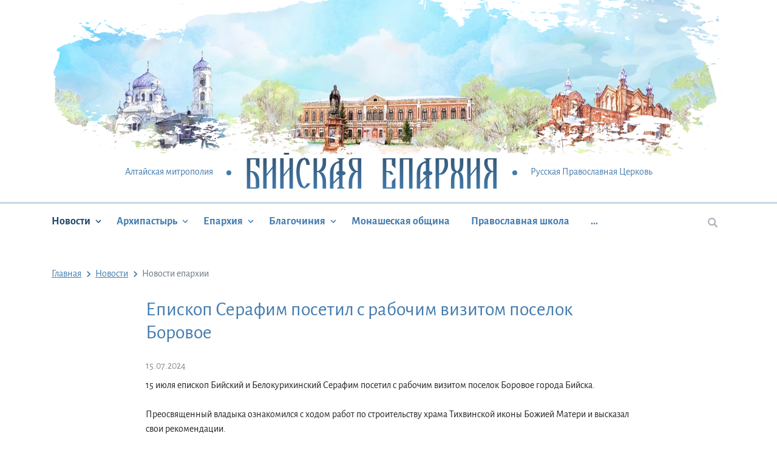

--- FILE ---
content_type: image/svg+xml
request_url: https://biysk-eparhia.ru/local/templates/biyskaya/images/svg-sprite.svg
body_size: 2454
content:
<?xml version="1.0" encoding="utf-8"?><svg xmlns="http://www.w3.org/2000/svg" xmlns:xlink="http://www.w3.org/1999/xlink"><symbol viewBox="0 0 24 24" id="cart" xmlns="http://www.w3.org/2000/svg"><path d="M17 18c-1.11 0-2 .89-2 2a2 2 0 002 2 2 2 0 002-2 2 2 0 00-2-2M1 2v2h2l3.6 7.59-1.36 2.45c-.15.28-.24.61-.24.96a2 2 0 002 2h12v-2H7.42a.25.25 0 01-.25-.25c0-.05.01-.09.03-.12L8.1 13h7.45c.75 0 1.41-.42 1.75-1.03l3.58-6.47c.07-.16.12-.33.12-.5a1 1 0 00-1-1H5.21l-.94-2M7 18c-1.11 0-2 .89-2 2a2 2 0 002 2 2 2 0 002-2 2 2 0 00-2-2z"/></symbol><symbol viewBox="0 0 24 24" id="check" xmlns="http://www.w3.org/2000/svg"><path d="M21 7L9 19l-5.5-5.5 1.41-1.41L9 16.17 19.59 5.59 21 7z"/></symbol><symbol viewBox="0 0 24 24" id="chevron-down" xmlns="http://www.w3.org/2000/svg"><path d="M7.41 8.58L12 13.17l4.59-4.59L18 10l-6 6-6-6 1.41-1.42z"/></symbol><symbol viewBox="0 0 24 24" id="chevron-left" xmlns="http://www.w3.org/2000/svg"><path d="M15.41 16.58L10.83 12l4.58-4.59L14 6l-6 6 6 6 1.41-1.42z"/></symbol><symbol viewBox="0 0 24 24" id="chevron-right" xmlns="http://www.w3.org/2000/svg"><path d="M8.59 16.58L13.17 12 8.59 7.41 10 6l6 6-6 6-1.41-1.42z"/></symbol><symbol viewBox="0 0 24 24" id="chevron-up" xmlns="http://www.w3.org/2000/svg"><path d="M7.41 15.41L12 10.83l4.59 4.58L18 14l-6-6-6 6 1.41 1.41z"/></symbol><symbol viewBox="0 0 24 24" id="close" xmlns="http://www.w3.org/2000/svg"><path d="M19 6.41L17.59 5 12 10.59 6.41 5 5 6.41 10.59 12 5 17.59 6.41 19 12 13.41 17.59 19 19 17.59 13.41 12 19 6.41z"/></symbol><symbol viewBox="0 0 24 24" id="facebook" xmlns="http://www.w3.org/2000/svg"><path d="M17 2v4h-2c-.69 0-1 .81-1 1.5V10h3v4h-3v8h-4v-8H7v-4h3V6a4 4 0 014-4h3z"/></symbol><symbol viewBox="0 0 169.063 169.063" id="instagram" xmlns="http://www.w3.org/2000/svg"><path d="M122.406 0H46.654C20.929 0 0 20.93 0 46.655v75.752c0 25.726 20.929 46.655 46.654 46.655h75.752c25.727 0 46.656-20.93 46.656-46.655V46.655C169.063 20.93 148.133 0 122.406 0zm31.657 122.407c0 17.455-14.201 31.655-31.656 31.655H46.654C29.2 154.063 15 139.862 15 122.407V46.655C15 29.201 29.2 15 46.654 15h75.752c17.455 0 31.656 14.201 31.656 31.655v75.752z"/><path d="M84.531 40.97c-24.021 0-43.563 19.542-43.563 43.563 0 24.02 19.542 43.561 43.563 43.561s43.563-19.541 43.563-43.561c0-24.021-19.542-43.563-43.563-43.563zm0 72.123c-15.749 0-28.563-12.812-28.563-28.561 0-15.75 12.813-28.563 28.563-28.563s28.563 12.813 28.563 28.563c0 15.749-12.814 28.561-28.563 28.561zm45.39-84.842c-2.89 0-5.729 1.17-7.77 3.22a11.053 11.053 0 00-3.23 7.78c0 2.891 1.18 5.73 3.23 7.78 2.04 2.04 4.88 3.22 7.77 3.22 2.9 0 5.73-1.18 7.78-3.22 2.05-2.05 3.22-4.89 3.22-7.78 0-2.9-1.17-5.74-3.22-7.78-2.04-2.05-4.88-3.22-7.78-3.22z"/></symbol><symbol viewBox="0 0 24 24" id="minus" xmlns="http://www.w3.org/2000/svg"><path d="M19 13H5v-2h14v2z"/></symbol><symbol viewBox="0 0 95.481 95.481" id="odnoklassniki" xmlns="http://www.w3.org/2000/svg"><path d="M43.041 67.254c-7.402-.772-14.076-2.595-19.79-7.064-.709-.556-1.441-1.092-2.088-1.713-2.501-2.402-2.753-5.153-.774-7.988 1.693-2.426 4.535-3.075 7.489-1.682.572.27 1.117.607 1.639.969 10.649 7.317 25.278 7.519 35.967.329 1.059-.812 2.191-1.474 3.503-1.812 2.551-.655 4.93.282 6.299 2.514 1.564 2.549 1.544 5.037-.383 7.016-2.956 3.034-6.511 5.229-10.461 6.761-3.735 1.448-7.826 2.177-11.875 2.661.611.665.899.992 1.281 1.376 5.498 5.524 11.02 11.025 16.5 16.566 1.867 1.888 2.257 4.229 1.229 6.425-1.124 2.4-3.64 3.979-6.107 3.81-1.563-.108-2.782-.886-3.865-1.977-4.149-4.175-8.376-8.273-12.441-12.527-1.183-1.237-1.752-1.003-2.796.071-4.174 4.297-8.416 8.528-12.683 12.735-1.916 1.889-4.196 2.229-6.418 1.15-2.362-1.145-3.865-3.556-3.749-5.979.08-1.639.886-2.891 2.011-4.014 5.441-5.433 10.867-10.88 16.295-16.322.359-.362.694-.746 1.217-1.305z"/><path d="M47.55 48.329c-13.205-.045-24.033-10.992-23.956-24.218C23.67 10.739 34.505-.037 47.84 0c13.362.036 24.087 10.967 24.02 24.478-.068 13.199-10.971 23.897-24.31 23.851zm12.001-24.186c-.023-6.567-5.253-11.795-11.807-11.801-6.609-.007-11.886 5.316-11.835 11.943.049 6.542 5.324 11.733 11.896 11.709 6.552-.023 11.768-5.285 11.746-11.851z"/></symbol><symbol viewBox="0 0 24 24" id="plus" xmlns="http://www.w3.org/2000/svg"><path d="M19 13h-6v6h-2v-6H5v-2h6V5h2v6h6v2z"/></symbol><symbol viewBox="0 0 15 15" id="search" xmlns="http://www.w3.org/2000/svg"><path d="M14.63 12.859l-3.26-3.258a.187.187 0 00-.05-.046 6.162 6.162 0 10-1.76 1.762.171.171 0 00.04.056l3.26 3.259a1.253 1.253 0 001.77-1.773zm-8.46-2.664a4.029 4.029 0 114.03-4.029 4.027 4.027 0 01-4.03 4.029zm0 0"/></symbol><symbol viewBox="0 0 24 24" id="twitter" xmlns="http://www.w3.org/2000/svg"><path d="M22.46 6c-.77.35-1.6.58-2.46.69.88-.53 1.56-1.37 1.88-2.38-.83.5-1.75.85-2.72 1.05C18.37 4.5 17.26 4 16 4c-2.35 0-4.27 1.92-4.27 4.29 0 .34.04.67.11.98C8.28 9.09 5.11 7.38 3 4.79c-.37.63-.58 1.37-.58 2.15 0 1.49.75 2.81 1.91 3.56-.71 0-1.37-.2-1.95-.5v.03c0 2.08 1.48 3.82 3.44 4.21a4.22 4.22 0 01-1.93.07 4.28 4.28 0 004 2.98 8.521 8.521 0 01-5.33 1.84c-.34 0-.68-.02-1.02-.06C3.44 20.29 5.7 21 8.12 21 16 21 20.33 14.46 20.33 8.79c0-.19 0-.37-.01-.56.84-.6 1.56-1.36 2.14-2.23z"/></symbol><symbol viewBox="0 0 24 24" id="vk" xmlns="http://www.w3.org/2000/svg"><path d="M19.54 14.6c1.55 1.44 1.87 2.13 1.92 2.22.64 1.06-.7 1.14-.7 1.14l-2.58.04s-.56.11-1.28-.39c-.97-.66-1.9-2.39-2.59-2.16-.71.23-.69 1.78-.69 1.78s0 .22-.16.39c-.18.19-.53.12-.53.12h-1.15S9.23 18 7 15.67c-2.45-2.54-4.61-7.54-4.61-7.54s-.12-.3.01-.47c.15-.16.57-.16.57-.16h2.76s.27 0 .44.16c.15.11.24.34.24.34s.44 1.11 1.04 2.13c1.15 1.99 1.68 2.42 2.05 2.21.6-.31.43-2.81.43-2.81s.01-.91-.29-1.31c-.23-.31-.67-.41-.86-.43-.16-.02.1-.38.43-.55C9.71 7 10.58 7 11.62 7c.81 0 1.04.06 1.35.13.96.23.63 1.12.63 3.24 0 .69-.1 1.63.37 1.96.21.14.73.02 2.03-2.17.6-1.04 1.06-2.27 1.06-2.27s.1-.21.25-.31c.16-.08.38-.08.38-.08h2.9s.88-.1 1.02.29c.15.41-.33 1.38-1.52 2.95-1.94 2.6-2.16 2.36-.55 3.86z"/></symbol><symbol viewBox="0 0 310 310" id="youtube" xmlns="http://www.w3.org/2000/svg"><path d="M297.917 64.645c-11.19-13.302-31.85-18.728-71.306-18.728H83.386c-40.359 0-61.369 5.776-72.517 19.938C0 79.663 0 100.008 0 128.166v53.669c0 54.551 12.896 82.248 83.386 82.248h143.226c34.216 0 53.176-4.788 65.442-16.527C304.633 235.518 310 215.863 310 181.835v-53.669c0-29.695-.841-50.16-12.083-63.521zm-98.896 97.765l-65.038 33.991a9.997 9.997 0 01-14.632-8.863v-67.764a10 10 0 0114.609-8.874l65.038 33.772a10 10 0 01.023 17.738z"/></symbol></svg>